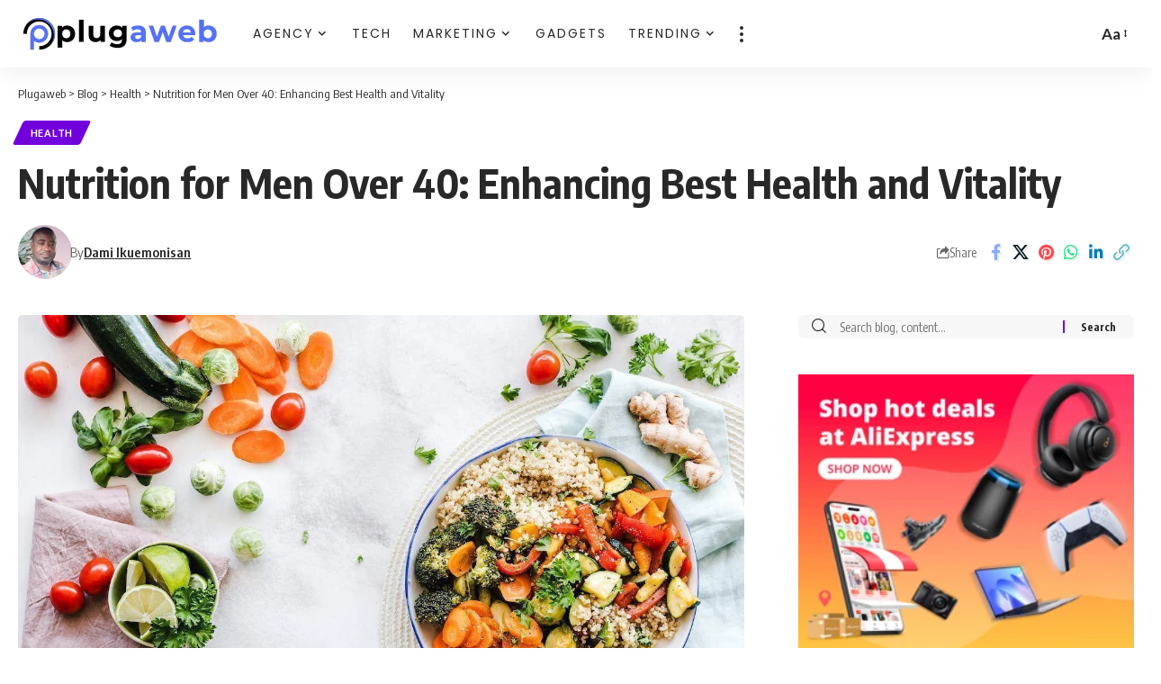

--- FILE ---
content_type: text/html; charset=utf-8
request_url: https://www.google.com/recaptcha/api2/aframe
body_size: 267
content:
<!DOCTYPE HTML><html><head><meta http-equiv="content-type" content="text/html; charset=UTF-8"></head><body><script nonce="rOFMrb6hxwwobPX3E_Y2Lg">/** Anti-fraud and anti-abuse applications only. See google.com/recaptcha */ try{var clients={'sodar':'https://pagead2.googlesyndication.com/pagead/sodar?'};window.addEventListener("message",function(a){try{if(a.source===window.parent){var b=JSON.parse(a.data);var c=clients[b['id']];if(c){var d=document.createElement('img');d.src=c+b['params']+'&rc='+(localStorage.getItem("rc::a")?sessionStorage.getItem("rc::b"):"");window.document.body.appendChild(d);sessionStorage.setItem("rc::e",parseInt(sessionStorage.getItem("rc::e")||0)+1);localStorage.setItem("rc::h",'1768765920345');}}}catch(b){}});window.parent.postMessage("_grecaptcha_ready", "*");}catch(b){}</script></body></html>

--- FILE ---
content_type: application/javascript; charset=utf-8
request_url: https://ipwhois.app/json/?callback=callback&callback=callback&_=1768765913983
body_size: 901
content:
callback({
    "About_Us": "https://ipwhois.io",
    "ip": "18.222.43.22",
    "success": true,
    "type": "IPv4",
    "continent": "North America",
    "continent_code": "NA",
    "country": "United States",
    "country_code": "US",
    "country_flag": "https://cdn.ipwhois.io/flags/us.svg",
    "country_capital": "Washington D.C.",
    "country_phone": "+1",
    "country_neighbours": "CA,MX",
    "region": "Ohio",
    "city": "Columbus",
    "latitude": 39.9611755,
    "longitude": -82.9987942,
    "asn": "AS16509",
    "org": "Amazon Technologies Inc.",
    "isp": "Amazon.com, Inc.",
    "timezone": "America/New_York",
    "timezone_name": "EST",
    "timezone_dstOffset": 0,
    "timezone_gmtOffset": -18000,
    "timezone_gmt": "-05:00",
    "currency": "US Dollar",
    "currency_code": "USD",
    "currency_symbol": "$",
    "currency_rates": 1,
    "currency_plural": "US dollars"
});